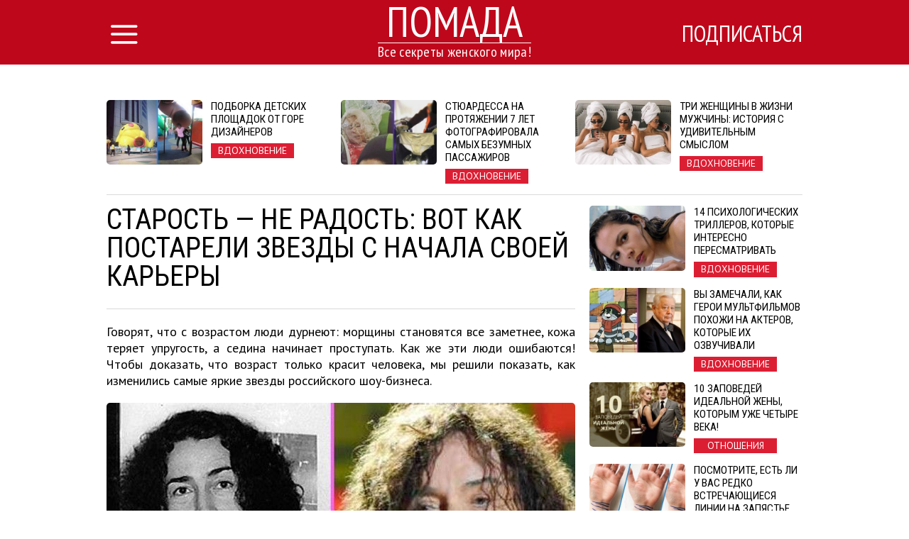

--- FILE ---
content_type: text/html; charset=UTF-8
request_url: http://pomada.cc/article/12400/starost--ne-radost-vot-kak-postareli-zvezdy-s-nachala-svoejj-karery
body_size: 8468
content:
<!DOCTYPE html>
<html lang="ru">
    <head>
        <title>Старость — не радость: Вот как постарели звезды с начала своей карьеры</title>
<meta charset="utf-8">
<meta http-equiv="x-ua-compatible" content="ie=edge">
<meta name="viewport" content="width=device-width, initial-scale=1.0, maximum-scale=1.0, minimum-scale=1.0, user-scalable=0" />
<meta name="description" content="Говорят, что с возрастом люди дурнеют: морщины становятся все заметнее, кожа теряет упругость, а седина начинает проступать. Как же эти люди ошибаются! Чтобы доказать, что возраст только красит человека, мы решили показать, как изменились самые яркие звезды российского шоу-бизнеса. ">
<meta name="robots" content="index,follow" />
<!--FB Setup-->
<meta name="vk:app_id" content="" />
<meta property="fb:admins" content="100001547380467" />  
<meta property="fb:app_id" content="1652371935071778" />     
<meta property="og:type" content="website">
<meta property="og:url" content="http://pomada.cc/article/12400/starost--ne-radost-vot-kak-postareli-zvezdy-s-nachala-svoejj-karery">
<meta property="og:title" content="Старость — не радость: Вот как постарели звезды с начала своей карьеры">
<meta property="og:image" content="http://pomada.cc/uploads/title/201809/8-site-22.jpg">
<meta property="og:description" content="Очень интересно!">
<meta property="og:site_name" content="pomada.cc">
<meta property="og:locale" content="ru_RU">
<!--<meta property="article:author" content="">-->
<!--Twiter Setup-->
<meta name="twitter:url" content="http://pomada.cc/article/12400/starost--ne-radost-vot-kak-postareli-zvezdy-s-nachala-svoejj-karery">
<meta name="twitter:title" content="Старость — не радость: Вот как постарели звезды с начала своей карьеры">
<meta name="twitter:description" content="Все секреты женского мира!">
<meta name="twitter:image" content="http://pomada.cc/uploads/title/201809/8-site-22.jpg">
<meta name="twitter:creator" content="4226971725" />
<link href="https://fonts.googleapis.com/css?family=PT+Sans:400,700,400italic,700italic|PT+Sans+Narrow:400,700|Roboto+Condensed&subset=latin,cyrillic" rel="stylesheet">
<link rel="apple-touch-icon" sizes="57x57" href="/favicon/apple-icon-57x57.png">
<link rel="apple-touch-icon" sizes="60x60" href="/favicon/apple-icon-60x60.png">
<link rel="icon" type="image/png" sizes="192x192"  href="/favicon/android-icon-192x192.png">
<link rel="icon" type="image/png" sizes="32x32" href="/favicon/favicon-32x32.png">
<link rel="icon" type="image/png" sizes="96x96" href="/favicon/favicon-96x96.png">
<link rel="icon" type="image/png" sizes="16x16" href="/favicon/favicon-16x16.png">
<link rel="manifest" href="/favicon/manifest.json">
<meta name="msapplication-TileColor" content="#ffffff">
<meta name="msapplication-TileImage" content="/favicon/ms-icon-144x144.png">
<meta name="theme-color" content="#ffffff">

<!--<link rel="alternate" href="https://feeds.feedburner.com/example" type="application/rss+xml" title="RSS">-->
<link href="/build/css/yeildbird/article-538aee1bae.css" rel="stylesheet"><script src="https://ajax.googleapis.com/ajax/libs/jquery/2.2.4/jquery.min.js"></script>
<script>
    (window.jQuery || document.write('<script src="http://ajax.aspnetcdn.com/ajax/jQuery/jquery-2.2.4.min.js"><\/script>'));
    var global_config = {};
    global_config.website_min =  '/uploads/tumb/main/pomada_tumb_340.jpg'
</script>
<!--Google Analytic Code -->                          
<script>(function(i,s,o,g,r,a,m){i['GoogleAnalyticsObject']=r;i[r]=i[r]||function(){(i[r].q=i[r].q||[]).push(arguments)},i[r].l=1*new Date();a=s.createElement(o),m=s.getElementsByTagName(o)[0];a.async=1;a.src=g;m.parentNode.insertBefore(a,m)})(window,document,'script','https://www.google-analytics.com/analytics.js','ga');ga('create','UA-91925242-1','auto');ga('send','pageview');</script><!--CDN Prefetching-->
<meta name="p:domain_verify" content="50da0587c56a6572e63f4b8cf8b24e10"/>
<!-- //Connect Container: Pomada.cc --> <script src="//get.s-onetag.com/0c5a125f-c64f-4140-ad20-dea9c65188a0/tag.min.js" async defer></script>         
    </head>
    <body>
        <script>
    window.fbAsyncInit = function() {
        FB.init({
            appId      : '1652371935071778',
            xfbml      : true,
            status     : true,
            cookie     : true,
            version    : 'v2.10'
        }); 
        fbApiInit = true; //init flag                        
    };   
    function fbEnsureInit(callback) {
        if(!window.fbApiInit) {
            setTimeout(function() {fbEnsureInit(callback);}, 250);
        } else {
            if(callback) {
                callback();
            }
        }
    } 
    (function (d, s, id) {
        var js, fjs = d.getElementsByTagName(s)[0];
        if (d.getElementById(id)) {
            return;
        }
        js = d.createElement(s);
        js.id = id;
        js.src = "//connect.facebook.net/en_US/sdk.js";
        fjs.parentNode.insertBefore(js, fjs);
        }(document, 'script', 'facebook-jssdk'));
</script>  
                <header class="header">
            <header class="header">
    <div class="container"><a href="/" class="logo">
        <h2>Помада</h2>
        <h3>Все секреты женского мира!</h3></a></div>
    <div class="menu">
        <input id="nav_checkbox" type="checkbox">
        <div class="container -nav-btn">
            <label for="nav_checkbox" class="nav_label"><i class="icon-menu"></i></label>
            <div class="nav_category"></div>
            <a href="/subscribe" target="_blank" class="btn-subscribe-nav">Подписаться</a>
        </div>
        <nav class="nav">
            <div class="container -nav">
                <!--form-->
                <form action="/search" class="nav_form" method="get">
                    <input type="text" name="phrase" required placeholder="Поиск по названию статьи" class="nav_form_input">
                    <button title="Поиск" class="nav_form_btn" type="submit"><i class="icon-search"></i></button>
                </form>
                <ul class="nav_list">
                    <li class="nav_item"><a href="/category/Krasota i zdorovae" class="nav_link" title="Красота и здоровье">Красота и здоровье</a></li><li class="nav_item"><a href="/category/Vkusnye recepty" class="nav_link" title="Вкусные рецепты">Вкусные рецепты</a></li><li class="nav_item"><a href="/category/Otnoshenija" class="nav_link" title="Отношения">Отношения</a></li><li class="nav_item"><a href="/category/Domashnie khitrosti" class="nav_link" title="Домашние хитрости">Домашние хитрости</a></li><li class="nav_item"><a href="/category/Vdokhnovenie" class="nav_link" title="Вдохновение">Вдохновение</a></li>                </ul>
                <div id="banner_"></div>
            </div>
        </nav>
    </div>
</header>        </header>    
                <script>
    var article_id = '12400';
</script>
<main class="container -footer-offset">
    <div class="intro">
        <div class="intro_wrap">
        </div>
    </div>
    <div class="main">
        <!--left col-->
        <div class="main_left-col">
            <!--article-->
            <article class="article" itemscope itemtype="http://schema.org/Article">
                <h1 class="article_title" itemprop="headline">Старость — не радость: Вот как постарели звезды с начала своей карьеры</h1>
                <div class="article_date">
                    <!--<time itemprop="dateCreated" class="article_date--inline">17/09/2018</time>-->
                                </div>
                <meta itemprop="dateModified" content="2018-09-17T19:00:02+03:00">
                <meta itemprop="datePublished" content="2018-09-17T19:00:02+03:00">
                <div class="adslot_article--up">
                    <div><!-- /52555387/pomada.cc_300х250_2 --><script async='async' src='https://www.googletagservices.com/tag/js/gpt.js'></script><script>var googletag = googletag || {};googletag.cmd = googletag.cmd || [];</script><script>googletag.cmd.push(function() {var _YB=_YB||{ab:function(){return (_YB.dool?'b':'a'+Math.floor(Math.random()*10));},dc:function(){return (_YB.dool?'d':'c'+Math.floor(Math.random()*20));},mx:function(){return (!_YB.dool?'x':'m'+Math.floor(Math.random()*180));},tt:function(){return ('tt'+Math.floor(Math.random()*10));},dool:Math.random()>=0.1}; var _yt=new Date(),yb_th=_yt.getUTCHours()-8,yb_tm=_yt.getUTCMinutes(),yb_wd=_yt.getUTCDay();if(yb_th<0){yb_th=24+yb_th;yb_wd-=1;};if(yb_wd<0){yb_wd=7+yb_wd};  googletag.defineSlot('/52555387/pomada.cc_300х250_2', [[300, 250]], 'div-gpt-ad-pomada.cc_300х250_2').setTargeting('yb_ab', _YB.ab()).setTargeting('yb_dc', _YB.dc()).setTargeting('yb_mx', _YB.mx()).setTargeting('yb_tt', _YB.tt()).setTargeting('yb_ff', ''+Math.round(Math.random())).setTargeting('yb_th', yb_th.toString()).setTargeting('yb_tm', yb_tm.toString()).setTargeting('yb_wd', yb_wd.toString()).addService(googletag.pubads());googletag.pubads().collapseEmptyDivs();googletag.enableServices();});</script><div id='div-gpt-ad-pomada.cc_300х250_2'><script>googletag.cmd.push(function() { googletag.display('div-gpt-ad-pomada.cc_300х250_2'); });</script></div>
</div>
                </div>
                <p class="article_text" itemprop="description">Говорят, что с возрастом люди дурнеют: морщины становятся все заметнее, кожа теряет упругость, а седина начинает проступать. Как же эти люди ошибаются! Чтобы доказать, что возраст только красит человека, мы решили показать, как изменились самые яркие звезды российского шоу-бизнеса. </p>
                <div class="clear"></div>
                <div itemprop="image" itemscope itemtype="https://schema.org/ImageObject">
                    <picture><source srcset="/uploads/tumb/title/201809/8-site-22_tumb_340.jpg" media="(max-width: 340px)" /><source srcset="/uploads/tumb/title/201809/8-site-22_tumb_480.jpg" media="(max-width: 480px)" /><source srcset="/uploads/tumb/title/201809/8-site-22_tumb_660.jpg" media="(max-width: 660px)" />
            <img src="/uploads/tumb/title/201809/8-site-22_tumb_660.jpg" itemprop="contentUrl" class="article_img" alt="Смотрите сами!" />
            </picture>                    <meta itemprop="width" content="660">
                    <meta itemprop="height" content="446">
                </div>                    <section class="subscribtion_up">
                        <div class="social-likes" data-counters="no" data-zeroes="no"><div class="social-padding facebook" title="social.title.facebook">Facebook</div><div class="social-padding twitter" title="social.title.twitter">Twitter</div><div class="social-padding vkontakte" title="social.title.vk">Вконтакте</div><div class="social-padding odnoklassniki" title="social.title.odnoklassniki">Однокласники</div></div>                </section>                                     
                <div id="articleText" class="article_text" itemprop="articleBody">
                    <p>   Мы решили показать, как они выглядели в начале своей карьеры и   как выглядят сегодня. Хотя некоторым, конечно, стоило бы   задуматься о молодильных яблоках&hellip; </p> <h3>   Лариса Долина </h3> <div class="postimagecontainer">   <picture><source srcset="/uploads/tumb/img/201809/1-74_tumb_340.jpg" media="(max-width: 340px)" /><source srcset="/uploads/tumb/img/201809/1-74_tumb_480.jpg" media="(max-width: 480px)" /><source srcset="/uploads/tumb/img/201809/1-74_tumb_660.jpg" media="(max-width: 660px)" />             <img src="/uploads/tumb/img/201809/1-74_tumb_660.jpg" alt="Старость не радость Вот как постарели звезды с начала своей карьеры" />             </picture> </div> <div class="postimagecontainer">   <picture><source srcset="/uploads/tumb/img/201809/2-71_tumb_340.jpg" media="(max-width: 340px)" /><source srcset="/uploads/tumb/img/201809/2-71_tumb_480.jpg" media="(max-width: 480px)" /><source srcset="/uploads/tumb/img/201809/2-71_tumb_660.jpg" media="(max-width: 660px)" />             <img src="/uploads/tumb/img/201809/2-71_tumb_660.jpg" alt="Старость не радость Вот как постарели звезды с начала своей карьеры" />             </picture> </div> <h3>   София Ротару </h3> <div class="postimagecontainer">   <picture><source srcset="/uploads/tumb/img/201809/3-66_tumb_340.jpg" media="(max-width: 340px)" /><source srcset="/uploads/tumb/img/201809/3-66_tumb_480.jpg" media="(max-width: 480px)" /><source srcset="/uploads/tumb/img/201809/3-66_tumb_660.jpg" media="(max-width: 660px)" />             <img src="/uploads/tumb/img/201809/3-66_tumb_660.jpg" alt="Старость не радость Вот как постарели звезды с начала своей карьеры" />             </picture> </div> <h3>   Валерий Леонтьев </h3> <div class="postimagecontainer">   <picture><source srcset="/uploads/tumb/img/201809/4-61_tumb_340.jpg" media="(max-width: 340px)" /><source srcset="/uploads/tumb/img/201809/4-61_tumb_480.jpg" media="(max-width: 480px)" /><source srcset="/uploads/tumb/img/201809/4-61_tumb_660.jpg" media="(max-width: 660px)" />             <img src="/uploads/tumb/img/201809/4-61_tumb_660.jpg" alt="Старость не радость Вот как постарели звезды с начала своей карьеры" />             </picture> </div> <h3>   Николай Басков </h3> <div class="postimagecontainer">   <picture><source srcset="/uploads/tumb/img/201809/5-60_tumb_340.jpg" media="(max-width: 340px)" /><source srcset="/uploads/tumb/img/201809/5-60_tumb_480.jpg" media="(max-width: 480px)" /><source srcset="/uploads/tumb/img/201809/5-60_tumb_660.jpg" media="(max-width: 660px)" />             <img src="/uploads/tumb/img/201809/5-60_tumb_660.jpg" alt="Старость не радость Вот как постарели звезды с начала своей карьеры" />             </picture> </div> <h3>   Иосиф Пригожин </h3> <div class="postimagecontainer">   <picture><source srcset="/uploads/tumb/img/201809/6-50_tumb_340.jpg" media="(max-width: 340px)" /><source srcset="/uploads/tumb/img/201809/6-50_tumb_480.jpg" media="(max-width: 480px)" /><source srcset="/uploads/tumb/img/201809/6-50_tumb_660.jpg" media="(max-width: 660px)" />             <img src="/uploads/tumb/img/201809/6-50_tumb_660.jpg" alt="Старость не радость Вот как постарели звезды с начала своей карьеры" /><div class="adslot_wrapper--middle"><div class="adslot_title">Реклама</div>
        <div class="adslot_article--middle"><center><!-- /52555387/pomada.cc_300х250_1 --><script async='async' src='https://www.googletagservices.com/tag/js/gpt.js'></script><script>var googletag = googletag || {};googletag.cmd = googletag.cmd || [];</script><script>googletag.cmd.push(function() {var _YB=_YB||{ab:function(){return (_YB.dool?'b':'a'+Math.floor(Math.random()*10));},dc:function(){return (_YB.dool?'d':'c'+Math.floor(Math.random()*20));},mx:function(){return (!_YB.dool?'x':'m'+Math.floor(Math.random()*180));},tt:function(){return ('tt'+Math.floor(Math.random()*10));},dool:Math.random()>=0.1}; var _yt=new Date(),yb_th=_yt.getUTCHours()-8,yb_tm=_yt.getUTCMinutes(),yb_wd=_yt.getUTCDay();if(yb_th<0){yb_th=24+yb_th;yb_wd-=1;};if(yb_wd<0){yb_wd=7+yb_wd};  googletag.defineSlot('/52555387/pomada.cc_300х250_1', [[300, 250]], 'div-gpt-ad-pomada.cc_300х250_1').setTargeting('yb_ab', _YB.ab()).setTargeting('yb_dc', _YB.dc()).setTargeting('yb_mx', _YB.mx()).setTargeting('yb_tt', _YB.tt()).setTargeting('yb_ff', ''+Math.round(Math.random())).setTargeting('yb_th', yb_th.toString()).setTargeting('yb_tm', yb_tm.toString()).setTargeting('yb_wd', yb_wd.toString()).addService(googletag.pubads());googletag.pubads().collapseEmptyDivs();googletag.enableServices();});</script><div id='div-gpt-ad-pomada.cc_300х250_1'><script>googletag.cmd.push(function() { googletag.display('div-gpt-ad-pomada.cc_300х250_1'); });</script></div><!-- /52555387/pomada.cc_300х250_4 --><script async='async' src='https://www.googletagservices.com/tag/js/gpt.js'></script><script>var googletag = googletag || {};googletag.cmd = googletag.cmd || [];</script><script>googletag.cmd.push(function() {var _YB=_YB||{ab:function(){return (_YB.dool?'b':'a'+Math.floor(Math.random()*10));},dc:function(){return (_YB.dool?'d':'c'+Math.floor(Math.random()*20));},mx:function(){return (!_YB.dool?'x':'m'+Math.floor(Math.random()*180));},tt:function(){return ('tt'+Math.floor(Math.random()*10));},dool:Math.random()>=0.1}; var _yt=new Date(),yb_th=_yt.getUTCHours()-8,yb_tm=_yt.getUTCMinutes(),yb_wd=_yt.getUTCDay();if(yb_th<0){yb_th=24+yb_th;yb_wd-=1;};if(yb_wd<0){yb_wd=7+yb_wd};  googletag.defineSlot('/52555387/pomada.cc_300х250_4', [[300, 250]], 'div-gpt-ad-pomada.cc_300х250_4').setTargeting('yb_ab', _YB.ab()).setTargeting('yb_dc', _YB.dc()).setTargeting('yb_mx', _YB.mx()).setTargeting('yb_tt', _YB.tt()).setTargeting('yb_ff', ''+Math.round(Math.random())).setTargeting('yb_th', yb_th.toString()).setTargeting('yb_tm', yb_tm.toString()).setTargeting('yb_wd', yb_wd.toString()).addService(googletag.pubads());googletag.pubads().collapseEmptyDivs();googletag.enableServices();});</script><div class="ads_hidden" id='div-gpt-ad-pomada.cc_300х250_4'><script>googletag.cmd.push(function() { googletag.display('div-gpt-ad-pomada.cc_300х250_4'); });</script></div>
</center>
</div></div>
                     </picture> </div> <h3>   Анастасия Волочкова </h3> <div class="postimagecontainer">   <picture><source srcset="/uploads/tumb/img/201809/7-48_tumb_340.jpg" media="(max-width: 340px)" /><source srcset="/uploads/tumb/img/201809/7-48_tumb_480.jpg" media="(max-width: 480px)" /><source srcset="/uploads/tumb/img/201809/7-48_tumb_660.jpg" media="(max-width: 660px)" />             <img src="/uploads/tumb/img/201809/7-48_tumb_660.jpg" alt="Старость не радость Вот как постарели звезды с начала своей карьеры" />             </picture> </div> <h3>   Валерий Меладзе </h3> <div class="postimagecontainer">   <picture><source srcset="/uploads/tumb/img/201809/8-41_tumb_340.jpg" media="(max-width: 340px)" /><source srcset="/uploads/tumb/img/201809/8-41_tumb_480.jpg" media="(max-width: 480px)" /><source srcset="/uploads/tumb/img/201809/8-41_tumb_660.jpg" media="(max-width: 660px)" />             <img src="/uploads/tumb/img/201809/8-41_tumb_660.jpg" alt="Старость не радость Вот как постарели звезды с начала своей карьеры" />             </picture> </div> <h3>   Сергей Шнуров </h3> <div class="postimagecontainer">   <picture><source srcset="/uploads/tumb/img/201809/9-37_tumb_340.jpg" media="(max-width: 340px)" /><source srcset="/uploads/tumb/img/201809/9-37_tumb_480.jpg" media="(max-width: 480px)" /><source srcset="/uploads/tumb/img/201809/9-37_tumb_660.jpg" media="(max-width: 660px)" />             <img src="/uploads/tumb/img/201809/9-37_tumb_660.jpg" alt="Старость не радость Вот как постарели звезды с начала своей карьеры" />             </picture> </div> <h3>   Леонид Якубович </h3> <div class="postimagecontainer">   <picture><source srcset="/uploads/tumb/img/201809/10-33_tumb_340.jpg" media="(max-width: 340px)" /><source srcset="/uploads/tumb/img/201809/10-33_tumb_480.jpg" media="(max-width: 480px)" /><source srcset="/uploads/tumb/img/201809/10-33_tumb_660.jpg" media="(max-width: 660px)" />             <img src="/uploads/tumb/img/201809/10-33_tumb_660.jpg" alt="Старость не радость Вот как постарели звезды с начала своей карьеры" />             </picture> </div> <h3>   Эвелина Бледанс </h3> <div class="postimagecontainer">   <picture><source srcset="/uploads/tumb/img/201809/11-15_tumb_340.jpg" media="(max-width: 340px)" /><source srcset="/uploads/tumb/img/201809/11-15_tumb_480.jpg" media="(max-width: 480px)" /><source srcset="/uploads/tumb/img/201809/11-15_tumb_660.jpg" media="(max-width: 660px)" />             <img src="/uploads/tumb/img/201809/11-15_tumb_660.jpg" alt="Старость не радость Вот как постарели звезды с начала своей карьеры" />             </picture> </div> <h3>   Елена Малышева </h3> <div class="postimagecontainer">   <picture><source srcset="/uploads/tumb/img/201809/12-15_tumb_340.jpg" media="(max-width: 340px)" /><source srcset="/uploads/tumb/img/201809/12-15_tumb_480.jpg" media="(max-width: 480px)" /><source srcset="/uploads/tumb/img/201809/12-15_tumb_660.jpg" media="(max-width: 660px)" />             <img src="/uploads/tumb/img/201809/12-15_tumb_660.jpg" alt="Старость не радость Вот как постарели звезды с начала своей карьеры" />             </picture> </div>                </div>
                <div class="adslot_article--down">
                    <div><!-- /52555387/pomada.cc_300х250_3 --><script async='async' src='https://www.googletagservices.com/tag/js/gpt.js'></script><script>var googletag = googletag || {};googletag.cmd = googletag.cmd || [];</script><script>googletag.cmd.push(function() {var _YB=_YB||{ab:function(){return (_YB.dool?'b':'a'+Math.floor(Math.random()*10));},dc:function(){return (_YB.dool?'d':'c'+Math.floor(Math.random()*20));},mx:function(){return (!_YB.dool?'x':'m'+Math.floor(Math.random()*180));},tt:function(){return ('tt'+Math.floor(Math.random()*10));},dool:Math.random()>=0.1}; var _yt=new Date(),yb_th=_yt.getUTCHours()-8,yb_tm=_yt.getUTCMinutes(),yb_wd=_yt.getUTCDay();if(yb_th<0){yb_th=24+yb_th;yb_wd-=1;};if(yb_wd<0){yb_wd=7+yb_wd};  googletag.defineSlot('/52555387/pomada.cc_300х250_3', [[300, 250]], 'div-gpt-ad-pomada.cc_300х250_3').setTargeting('yb_ab', _YB.ab()).setTargeting('yb_dc', _YB.dc()).setTargeting('yb_mx', _YB.mx()).setTargeting('yb_tt', _YB.tt()).setTargeting('yb_ff', ''+Math.round(Math.random())).setTargeting('yb_th', yb_th.toString()).setTargeting('yb_tm', yb_tm.toString()).setTargeting('yb_wd', yb_wd.toString()).addService(googletag.pubads());googletag.pubads().collapseEmptyDivs();googletag.enableServices();});</script><div id='div-gpt-ad-pomada.cc_300х250_3'><script>googletag.cmd.push(function() { googletag.display('div-gpt-ad-pomada.cc_300х250_3'); });</script></div>
</div>
                </div>  
                <p class="article_text"><strong><span class="share_title">Поделитесь этим постом с друзьями</span></strong></p>
                <!--share-->
                <section class="subscribtion">
                    <div class="social-likes" data-counters="no" data-zeroes="no"><div class="social-padding facebook" title="social.title.facebook">Facebook</div><div class="social-padding twitter" title="social.title.twitter">Twitter</div><div class="social-padding vkontakte" title="social.title.vk">Вконтакте</div><div class="social-padding odnoklassniki" title="social.title.odnoklassniki">Однокласники</div></div>                </section>
                <p class="source"><a rel="nofollow" target="_blank" href="https://just-interes.ru/interesting/%D1%81%D1%82%D0%B0%D1%80%D0%BE%D1%81%D1%82%D1%8C-%D0%BD%D0%B5-%D1%80%D0%B0%D0%B4%D0%BE%D1%81%D1%82%D1%8C-%D0%B2%D0%BE%D1%82-%D0%BA%D0%B0%D0%BA-%D0%BF%D0%BE%D1%81%D1%82%D0%B0%D1%80%D0%B5%D0%BB%D0%B8/">Источник</a></p>
                <div class="user hidden">
                    <div class="user-img"><picture><source srcset="/uploads/tumb/avatar/user_tumb_25.png" media="(max-width: 460px)" /><source srcset="/uploads/tumb/avatar/user_tumb_46.png" media="(max-width: 768px)" />
            <img src="/uploads/avatar/user.png" class="img-circle" alt="avatar" />
            </picture> </div>
                    <div class="user-text">
                        <span itemprop="author">Марина </span>
                    </div>
                </div>
            </article>
                            <div class="fb-comments" data-href="http://pomada.cc/article/12400/starost--ne-radost-vot-kak-postareli-zvezdy-s-nachala-svoejj-karery" data-numposts="5"></div>
                        <!--sibling-->
            <section class="sibling">
                <h3 class="sibling_title">Читайте Также</h3>
                <div class="recomended"></div>
            </section>
        </div>
        <!--right col-->
        <aside class="main_right-col">
            <!--<h3 class="sibling_title">Последние</h3>-->
            <div class="last_insert"></div>
            <div id="sticky">
                <div class="adslot_side"><!-- /52555387/pomada.cc_300х600_sticky --><script async='async' src='https://www.googletagservices.com/tag/js/gpt.js'></script><script>var googletag = googletag || {};googletag.cmd = googletag.cmd || [];</script><script>googletag.cmd.push(function() {var _YB=_YB||{ab:function(){return (_YB.dool?'b':'a'+Math.floor(Math.random()*10));},dc:function(){return (_YB.dool?'d':'c'+Math.floor(Math.random()*20));},mx:function(){return (!_YB.dool?'x':'m'+Math.floor(Math.random()*180));},tt:function(){return ('tt'+Math.floor(Math.random()*10));},dool:Math.random()>=0.1}; var _yt=new Date(),yb_th=_yt.getUTCHours()-8,yb_tm=_yt.getUTCMinutes(),yb_wd=_yt.getUTCDay();if(yb_th<0){yb_th=24+yb_th;yb_wd-=1;};if(yb_wd<0){yb_wd=7+yb_wd};  googletag.defineSlot('/52555387/pomada.cc_300х600_sticky', [[300, 600]], 'div-gpt-ad-pomada.cc_300х600_sticky').setTargeting('yb_ab', _YB.ab()).setTargeting('yb_dc', _YB.dc()).setTargeting('yb_mx', _YB.mx()).setTargeting('yb_tt', _YB.tt()).setTargeting('yb_ff', ''+Math.round(Math.random())).setTargeting('yb_th', yb_th.toString()).setTargeting('yb_tm', yb_tm.toString()).setTargeting('yb_wd', yb_wd.toString()).addService(googletag.pubads());googletag.pubads().collapseEmptyDivs();googletag.enableServices();});</script><div id='div-gpt-ad-pomada.cc_300х600_sticky'><script>googletag.cmd.push(function() { googletag.display('div-gpt-ad-pomada.cc_300х600_sticky'); });</script></div>
</div>
            </div>
        </aside>
    </div>
    <section class="more">
        <div class="adslot_bottom">
            <div><!-- /52555387/pomada.cc_970х250_adaptive --><script async='async' src='https://www.googletagservices.com/tag/js/gpt.js'></script><script>var googletag = googletag || {};googletag.cmd = googletag.cmd || [];</script><script>googletag.cmd.push(function() {var _YB=_YB||{ab:function(){return (_YB.dool?'b':'a'+Math.floor(Math.random()*10));},dc:function(){return (_YB.dool?'d':'c'+Math.floor(Math.random()*20));},mx:function(){return (!_YB.dool?'x':'m'+Math.floor(Math.random()*180));},tt:function(){return ('tt'+Math.floor(Math.random()*10));},dool:Math.random()>=0.1}; var _yt=new Date(),yb_th=_yt.getUTCHours()-8,yb_tm=_yt.getUTCMinutes(),yb_wd=_yt.getUTCDay();if(yb_th<0){yb_th=24+yb_th;yb_wd-=1;};if(yb_wd<0){yb_wd=7+yb_wd}; var YBmapping = googletag.sizeMapping().addSize([0,0],[[300,250]]).addSize([768,0],[[600,250]]).addSize([1024,0],[[970,250]]).build(); googletag.defineSlot('/52555387/pomada.cc_970х250_adaptive', [[970, 250], [600, 250], [300, 250]], 'div-gpt-ad-pomada.cc_970х250_adaptive').defineSizeMapping(YBmapping).setTargeting('yb_ab', _YB.ab()).setTargeting('yb_dc', _YB.dc()).setTargeting('yb_mx', _YB.mx()).setTargeting('yb_tt', _YB.tt()).setTargeting('yb_ff', ''+Math.round(Math.random())).setTargeting('yb_th', yb_th.toString()).setTargeting('yb_tm', yb_tm.toString()).setTargeting('yb_wd', yb_wd.toString()).addService(googletag.pubads());googletag.pubads().collapseEmptyDivs();googletag.enableServices();});</script><div id='div-gpt-ad-pomada.cc_970х250_adaptive'><script>googletag.cmd.push(function() { googletag.display('div-gpt-ad-pomada.cc_970х250_adaptive'); });</script></div>
</div>
        </div>
        <h3 class="more_title">ещё больше интересных новостей:</h3>
        <div class="more_wrap">


        </div>
        <div class="clearfix"></div>
    </section>
</main>
<div id="chm"></div>
<!-- Go to www.addthis.com/dashboard to customize your tools -->
        <footer class="footer">
            <div class="container -footer">
    <!--col-->
    <div class="footer_col-1">
        <a href="/" class="logo">
            <h2 class="footer_col-1_t1">Помада</h2>
            <h3 class="footer_col-1_t2">Все секреты женского мира!</h3>
        </a>
        <p class="footer_col-1_t3">© Copyright 2015 - 2026.<br> Все права защищены <br> <a href="mailto:pomada.cc@gmail.com">pomada.cc@gmail.com</a></p>
    </div>
    <!--col-->
    <div class="footer_col-2">
        <h3 class="footer_col-2_t1">О нас</h3>
        <p class="footer_col-2_t2">Секреты женственности, шедевры кулинарии, тайны обольщения, воспитание деток и все-все, что нас наполняет и делает нас еще прекрасней собрано на этом сайте</p>
        <p><a class="nav_item nav_link -footer" href="/privacy-policy">Политика конфиденциальности</a> </p>
    </div>
    <!--col-->
    <div class="footer_col-3">
        <div class="footer_nav">
            <ul class="nav_list">
                <li class="nav_item"><a href="/category/Krasota i zdorovae" class="nav_link" title="Красота и здоровье">Красота и здоровье</a></li><li class="nav_item"><a href="/category/Vkusnye recepty" class="nav_link" title="Вкусные рецепты">Вкусные рецепты</a></li><li class="nav_item"><a href="/category/Otnoshenija" class="nav_link" title="Отношения">Отношения</a></li><li class="nav_item"><a href="/category/Domashnie khitrosti" class="nav_link" title="Домашние хитрости">Домашние хитрости</a></li><li class="nav_item"><a href="/category/Vdokhnovenie" class="nav_link" title="Вдохновение">Вдохновение</a></li>            </ul>
        </div>
    </div>
</div>
        </footer>
        <meta name="csrf-token" content="UT53zE2T8qsOc1PUMj8pP9uvlVvhNbkcEFpqyoG4">
<script>
    var popup = {
        statein    : 3,
        cj         : 0
    }
</script>
    <script>
    var testingSrc = '/assets/test/test.png';
    var popup = {
        statein    : parseInt('1'),
        cj         : parseInt('1'),
        url        : JSON.parse('[]'),
        wait       : parseInt('0'),
        between    : parseInt('1'),
        max        : parseInt('0'),
        time       : parseInt('2000'),
        expire     : 24/parseInt('24'), 
        priority   : {},
        def        : 'facebook_',
        modalclass : 'close-modal2',
        place_type : parseInt('1'),
        type       : parseInt('1'),
    }
    // Checking for popup type
    if(popup.type == 2){
        if($.isEmptyObject(popup.url)){
            popup.statein = 0;    
        }    
    }
    // Priority Check, if URL is up, then its max priority
    for( var type_in in popup.url ) {
        if(type_in){
            popup.priority[type_in+'_'] = '';
        }    
    }                     
    //Adding all another priority
    var priority = JSON.parse('{}');
    for(var type in priority){
        if(!popup.priority.hasOwnProperty( type )){
            popup.priority[type] = '';
        }        
    }   
</script>
<script src="/build/js/popup-b148ad355d.js"></script>
<div class="modal modal-type__1" style="display: none;" ><div class="fb-group" data-href="https://www.facebook.com/groups/pomadacc/" data-width="280" data-show-social-context="true" data-show-metadata="false"></div>
<!--<div id="facebook__widget-in" data-status="0">        
    <div class="social__widget" >  
        <div class="popup__facebook-button">
<div class="fb-like" data-href="https://www.facebook.com/zhiznennieistorii" data-layout="button_count" data-action="like" data-size="large" data-show-faces="false" data-share="false"></div>
        </div>
    </div>
</div>-->
<div id="twitter__widget-in" data-status="0">  
    <div class="social__widget" >  
        <div class="popup__twitter-button">
            <a href="https://twitter.com/pomadacc" class="twitter-follow-button" data-show-count="false" data-size="large" data-dnt="true">Follow @pomadacc</a>
            <script>!function(d,s,id){var js,fjs=d.getElementsByTagName(s)[0],p=/^http:/.test(d.location)?'http':'https';if(!d.getElementById(id)){js=d.createElement(s);js.id=id;js.src=p+'://platform.twitter.com/widgets.js';fjs.parentNode.insertBefore(js,fjs);}}(document,'script','twitter-wjs');</script>
        </div>
    </div>
</div>
<div id="vk__widget-in" data-status="0">
    <div id="vk_groups"></div>
    <div class="fb-page" data-href="https://www.facebook.com/pomada.cc"
        data-small-header="false" data-adapt-container-width="true" data-width="268" data-hide-cover="false" data-show-facepile="false" data-show-posts="false">
        <div class="fb-xfbml-parse-ignore"><blockquote cite="https://www.facebook.com/pomada.cc?ref=bookmarks">
            <a href="https://www.facebook.com/pomada.cc?ref=bookmarks">Прикольно</a></blockquote></div>
    </div>
</div>    </div>    <script>
    (function($){
        $(window).load(function(){
            var img = '.postimagecontainer img'
            //the URL to be shared
            $PinItURL = $(location).attr('href');

            //for each img tag with 'pinit' class
            $(img).each(function(){

                //the media to be shared - full image url
                $media = $(this).prop('src');
                //the description of media - use the image title
                $description = $(this).attr("title");

                //place 'pin it' button after the image in the DOM
                $(this).after(getButtonHTML($media, $description));

                //define the hover target as the image
                $target = $(this);
                //define pinit as the button we just placed after the image
                $pinit = $(this).next(".pinit-wrapper");

                //calculate the left position for the pinit button
                $targetX = $(this).position().left + parseInt($target.css("padding-left")) + parseInt($target.css("margin-left"));
                //calculate the top position for the pinit button
                $targetY = $(this).position().top + parseInt($target.css("padding-top")) + parseInt($target.css("margin-top"));

                //place the pinit button as an overlay on top of image
                $pinit.css({"top":$targetY+20,"left":$targetX+20});

            });

            //loadin the pinterest js to render the actual button iframe
            $.ajax({    url: 'https://assets.pinterest.com/js/pinit.js', dataType: 'script', cache:true}).done(function(){

                //load complete... bind the handlers...

                //on image mouseenter, show the pinit button
                $(img).bind('mouseenter', function(){
                    $(this).next('.pinit-wrapper').stop().fadeTo(200, 1.0, function(){ $(this).show(); });
                });
                //on image mouseleave, hide the pinit button
                $(img).bind('mouseleave', function(){
                    $(this).next('.pinit-wrapper').stop().fadeTo(200, 0.0, function(){ $(this).hide(); });
                });

                //on pinit button mouseenter, do not fade out
                $('.pinit-wrapper').bind('mouseenter', function(){
                    $(this).stop().stop().fadeTo(200, 1.0, function(){ $(this).show(); });
                });

            });

        });
    })(jQuery);
    //returns pinit link wrapped in a hidden div
    function getButtonHTML($media, $description){
        $HTML = '<div class="pinit-wrapper" style="position:absolute;display:none;z-index:9999;cursor:pointer;"><a href="https://pinterest.com/pin/create/button/?url='+$PinItURL+'&media='+$media+'&description='+$description+'" class="pin-it-button" count-layout="none">Pin It</a></div>';
        return $HTML;
    }
</script><!-- JavaScripts -->
<script src="/build/js/article-226b4767f9.js"></script>
<script src="/build/js/base-modal-795509cfb2.js"></script>
<div>
<script async='async' src='https://www.googletagservices.com/tag/js/gpt.js'></script>
<script>
  var googletag = googletag || {};
  googletag.cmd = googletag.cmd || [];
</script>
<script>
 var gptAdSlots = [];
        googletag.cmd.push(function () {
            var _YB = _YB || {
                ab: function () {
                    return(_YB.dool ? 'b' : 'a' + Math.floor(Math.random() * 10));
                },
                dc: function () {
                    return(_YB.dool ? 'd' : 'c' + Math.floor(Math.random() * 20));
                },
                mx: function () {
                    return(!_YB.dool ? 'x' : 'm' + Math.floor(Math.random() * 180));
                },
                tt: function () {
                    return('tt' + Math.floor(Math.random() * 10));
                },
                dool: Math.random() >= 0.1
            };
            var _yt = new Date(),
                yb_th = _yt.getUTCHours() - 8,
                yb_tm = _yt.getUTCMinutes(),
                yb_wd = _yt.getUTCDay();
            if(yb_th < 0) {
                yb_th = 24 + yb_th;
                yb_wd -= 1;
            };
            if(yb_wd < 0) {
                yb_wd = 7 + yb_wd
            };
var mapping_anchor = googletag.sizeMapping().
  addSize([730, 0], []).
  addSize([0, 0], [[320, 100], [320, 50]]).
  build();

    gptAdSlots[0] = googletag.defineSlot('/52555387/pomada.cc_anchor_ad', [[320,100], [320, 50]], 'yb_anchor')
.defineSizeMapping(mapping_anchor)
.setCollapseEmptyDiv(true,true)
.setTargeting('pos', ['anchor'])
.setTargeting('yb_ab', _YB.ab())
.setTargeting('yb_dc', _YB.dc())
.setTargeting('yb_mx', _YB.mx())
.setTargeting('yb_tt', _YB.tt())
.setTargeting('yb_ff', '' + Math.round(Math.random()))
.setTargeting('yb_th', yb_th.toString())
.setTargeting('yb_tm', yb_tm.toString())
.setTargeting('yb_wd', yb_wd.toString())
.addService(googletag.pubads());
    googletag.enableServices();
  });
</script>
</div>
<!-- /52555387/pomada.cc_anchor_ad -->
<div style="position: fixed; bottom: 0px; z-index: 9999999; left: 50%; transform: translate(-50%, 0);">
<div id='yb_anchor' style=" background-color: #FFF; color: #FFF;">
<script>
googletag.cmd.push(function() { googletag.display('yb_anchor'); });
</script>
</div>
</div>    </body>
</html>

--- FILE ---
content_type: text/html; charset=utf-8
request_url: https://www.google.com/recaptcha/api2/aframe
body_size: 266
content:
<!DOCTYPE HTML><html><head><meta http-equiv="content-type" content="text/html; charset=UTF-8"></head><body><script nonce="jNsUJJ_y2l-Q8FYc_oqxwg">/** Anti-fraud and anti-abuse applications only. See google.com/recaptcha */ try{var clients={'sodar':'https://pagead2.googlesyndication.com/pagead/sodar?'};window.addEventListener("message",function(a){try{if(a.source===window.parent){var b=JSON.parse(a.data);var c=clients[b['id']];if(c){var d=document.createElement('img');d.src=c+b['params']+'&rc='+(localStorage.getItem("rc::a")?sessionStorage.getItem("rc::b"):"");window.document.body.appendChild(d);sessionStorage.setItem("rc::e",parseInt(sessionStorage.getItem("rc::e")||0)+1);localStorage.setItem("rc::h",'1768680987091');}}}catch(b){}});window.parent.postMessage("_grecaptcha_ready", "*");}catch(b){}</script></body></html>

--- FILE ---
content_type: application/javascript; charset=utf-8
request_url: http://pomada.cc/build/js/article-226b4767f9.js
body_size: 4838
content:
!function(t){"function"==typeof define&&define.amd?define(["jquery"],t):t(jQuery)}(function(t,e){"use strict";function i(t,e){this.container=t,this.options=e,this.init()}function n(e,i){this.widget=e,this.options=t.extend({},i),this.detectService(),this.service&&this.init()}function o(t){function e(t,e){return e.toUpper()}var i={},n=t.data();for(var o in n){var s=n[o];"yes"===s?s=!0:"no"===s&&(s=!1),i[o.replace(/-(\w)/g,e)]=s}return i}function s(t,e){return r(t,e,encodeURIComponent)}function r(t,e,i){return t.replace(/\{([^\}]+)\}/g,function(t,n){return n in e?i?i(e[n]):e[n]:t})}function a(t,e){var i=p+t;return i+" "+i+"_"+e}function c(e,i){function n(r){"keydown"===r.type&&27!==r.which||t(r.target).closest(e).length||(e.removeClass(h),o.off(s,n),t.isFunction(i)&&i())}var o=t(document),s="click touchstart keydown";o.on(s,n)}function l(t){var e=10;if(document.documentElement.getBoundingClientRect){var i=parseInt(t.css("left"),10),n=parseInt(t.css("top"),10),o=t[0].getBoundingClientRect();o.left<e?t.css("left",e-o.left+i):o.right>window.innerWidth-e&&t.css("left",window.innerWidth-o.right-e+i),o.top<e?t.css("top",e-o.top+n):o.bottom>window.innerHeight-e&&t.css("top",window.innerHeight-o.bottom-e+n)}t.addClass(h)}var u="social-likes",p=u+"__",h=u+"_opened",d="https:"===location.protocol?"https:":"http:",f={facebook:{counterUrl:"https://graph.facebook.com/?id={url}",convertNumber:function(t){return t.share.share_count},popupUrl:"https://www.facebook.com/sharer/sharer.php?u={url}",popupWidth:600,popupHeight:359},twitter:{counters:!1,popupUrl:"https://twitter.com/intent/tweet?url={url}&text={title}",popupWidth:600,popupHeight:250,click:function(){return/[\.\?:\-–—]\s*$/.test(this.options.title)||(this.options.title+=":"),!0}},mailru:{counterUrl:d+"//connect.mail.ru/share_count?url_list={url}&callback=1&func=?",convertNumber:function(t){for(var e in t)if(t.hasOwnProperty(e))return t[e].shares},popupUrl:"https://connect.mail.ru/share?share_url={url}&title={title}",popupWidth:492,popupHeight:500},vkontakte:{counterUrl:"https://vk.com/share.php?act=count&url={url}&index={index}",counter:function(e,i){var n=f.vkontakte;n._||(n._=[],window.VK||(window.VK={}),window.VK.Share={count:function(t,e){n._[t].resolve(e)}});var o=n._.length;n._.push(i),t.getScript(s(e,{index:o})).fail(i.reject)},popupUrl:"https://vk.com/share.php?url={url}&title={title}",popupWidth:655,popupHeight:450},odnoklassniki:{counterUrl:d+"//connect.ok.ru/dk?st.cmd=extLike&ref={url}&uid={index}",counter:function(e,i){var n=f.odnoklassniki;n._||(n._=[],window.ODKL||(window.ODKL={}),window.ODKL.updateCount=function(t,e){n._[t].resolve(e)});var o=n._.length;n._.push(i),t.getScript(s(e,{index:o})).fail(i.reject)},popupUrl:"https://connect.ok.ru/dk?st.cmd=WidgetSharePreview&service=odnoklassniki&st.shareUrl={url}",popupWidth:580,popupHeight:336},plusone:{counterUrl:d+"//share.yandex.ru/gpp.xml?url={url}&callback=?",convertNumber:function(t){return parseInt(t.replace(/\D/g,""),10)},popupUrl:"https://plus.google.com/share?url={url}",popupWidth:500,popupHeight:550},pinterest:{counterUrl:d+"//api.pinterest.com/v1/urls/count.json?url={url}&callback=?",convertNumber:function(t){return t.count},popupUrl:"https://pinterest.com/pin/create/button/?url={url}&description={title}",popupWidth:740,popupHeight:550}},g={promises:{},fetch:function(e,i,n){g.promises[e]||(g.promises[e]={});var o=g.promises[e];if(!n.forceUpdate&&o[i])return o[i];var r=t.extend({},f[e],n),a=t.Deferred(),c=r.counterUrl&&s(r.counterUrl,{url:i});return c&&t.isFunction(r.counter)?r.counter(c,a):r.counterUrl?t.getJSON(c).done(function(t){try{var e=t;i.isFunction(r.convertNumber)&&(e=r.convertNumber(t)),a.resolve(e)}catch(i){a.reject()}}).fail(a.reject):a.reject(),o[i]=a.promise(),o[i]}};t.fn.socialLikes=function(e){return this.each(function(){var n=t(this),s=n.data(u);s?t.isPlainObject(e)&&s.update(e):(s=new i(n,t.extend({},t.fn.socialLikes.defaults,e,o(n))),n.data(u,s))})},t.fn.socialLikes.defaults={url:window.location.href.replace(window.location.hash,""),title:document.title,counters:!0,zeroes:!1,wait:500,timeout:1e4,popupCheckInterval:500,singleTitle:"Share"},i.prototype={init:function(){this.container.addClass(u),this.single=this.container.hasClass(u+"_single"),this.initUserButtons(),this.countersLeft=0,this.number=0,this.container.on("counter."+u,t.proxy(this.updateCounter,this));var e=this.container.children();this.makeSingleButton(),this.buttons=[],e.each(t.proxy(function(e,i){var o=new n(t(i),this.options);this.buttons.push(o),o.options.counterUrl&&this.countersLeft++},this)),this.options.counters?(this.timer=setTimeout(t.proxy(this.appear,this),this.options.wait),this.timeout=setTimeout(t.proxy(this.ready,this,!0),this.options.timeout)):this.appear()},initUserButtons:function(){!this.userButtonInited&&window.socialLikesButtons&&t.extend(!0,f,socialLikesButtons),this.userButtonInited=!0},makeSingleButton:function(){if(this.single){var e=this.container;e.addClass(u+"_vertical"),e.wrap(t("<div>",{"class":u+"_single-w"})),e.wrapInner(t("<div>",{"class":u+"__single-container"}));var i=e.parent(),n=t("<div>",{"class":a("widget","single")}),o=t(r('<div class="{buttonCls}"><span class="{iconCls}"></span>{title}</div>',{buttonCls:a("button","single"),iconCls:a("icon","single"),title:this.options.singleTitle}));n.append(o),i.append(n),n.on("click",function(){var t=u+"__widget_active";return n.toggleClass(t),n.hasClass(t)?(e.css({left:-(e.width()-n.width())/2,top:-e.height()}),l(e),c(e,function(){n.removeClass(t)})):e.removeClass(h),!1}),this.widget=n}},update:function(e){if(e.forceUpdate||e.url!==this.options.url){this.number=0,this.countersLeft=this.buttons.length,this.widget&&this.widget.find("."+u+"__counter").remove(),t.extend(this.options,e);for(var i=0;i<this.buttons.length;i++)this.buttons[i].update(e)}},updateCounter:function(t,e,i){i=i||0,(i||this.options.zeroes)&&(this.number+=i,this.single&&this.getCounterElem().text(this.number)),this.countersLeft--,0===this.countersLeft&&(this.appear(),this.ready())},appear:function(){this.container.addClass(u+"_visible")},ready:function(t){this.timeout&&clearTimeout(this.timeout),this.container.addClass(u+"_ready"),t||this.container.trigger("ready."+u,this.number)},getCounterElem:function(){var e=this.widget.find("."+p+"counter_single");return e.length||(e=t("<span>",{"class":a("counter","single")}),this.widget.append(e)),e}},n.prototype={init:function(){this.detectParams(),this.initHtml(),setTimeout(t.proxy(this.initCounter,this),0)},update:function(e){t.extend(this.options,{forceUpdate:!1},e),this.widget.find("."+u+"__counter").remove(),this.initCounter()},detectService:function(){var e=this.widget.data("service");if(!e){for(var i=this.widget[0],n=i.classList||i.className.split(" "),o=0;o<n.length;o++){var s=n[o];if(f[s]){e=s;break}}if(!e)return}this.service=e,t.extend(this.options,f[e])},detectParams:function(){var t=this.widget.data();if(t.counter){var e=parseInt(t.counter,10);isNaN(e)?this.options.counterUrl=t.counter:this.options.counterNumber=e}t.title&&(this.options.title=t.title),t.url&&(this.options.url=t.url)},initHtml:function(){var e=this.options,i=this.widget,n=i.find("a");n.length&&this.cloneDataAttrs(n,i);var o=t("<span>",{"class":this.getElementClassNames("button"),html:i.html()});if(e.clickUrl){var r=s(e.clickUrl,{url:e.url,title:e.title}),a=t("<a>",{href:r});this.cloneDataAttrs(i,a),i.replaceWith(a),this.widget=i=a}else i.on("click",t.proxy(this.click,this));i.removeClass(this.service),i.addClass(this.getElementClassNames("widget")),o.prepend(t("<span>",{"class":this.getElementClassNames("icon")})),i.empty().append(o),this.button=o},initCounter:function(){if(this.options.counters)if(this.options.counterNumber)this.updateCounter(this.options.counterNumber);else{var e={counterUrl:this.options.counterUrl,forceUpdate:this.options.forceUpdate};g.fetch(this.service,this.options.url,e).always(t.proxy(this.updateCounter,this))}},cloneDataAttrs:function(t,e){var i=t.data();for(var n in i)i.hasOwnProperty(n)&&e.data(n,i[n])},getElementClassNames:function(t){return a(t,this.service)},updateCounter:function(e){e=parseInt(e,10)||0;var i={"class":this.getElementClassNames("counter"),text:e};e||this.options.zeroes||(i["class"]+=" "+u+"__counter_empty",i.text="");var n=t("<span>",i);this.widget.append(n),this.widget.trigger("counter."+u,[this.service,e])},click:function(e){var i=this.options,n=!0;if(t.isFunction(i.click)&&(n=i.click.call(this,e)),n){var o=s(i.popupUrl,{url:i.url,title:i.title});o=this.addAdditionalParamsToUrl(o),this.openPopup(o,{width:i.popupWidth,height:i.popupHeight})}return!1},addAdditionalParamsToUrl:function(e){var i=t.param(t.extend(this.widget.data(),this.options.data));if(t.isEmptyObject(i))return e;var n=e.indexOf("?")===-1?"?":"&";return e+n+i},openPopup:function(e,i){var n=Math.round(screen.width/2-i.width/2),o=0;screen.height>i.height&&(o=Math.round(screen.height/3-i.height/2));var s=window.open(e,"sl_"+this.service,"left="+n+",top="+o+",width="+i.width+",height="+i.height+",personalbar=0,toolbar=0,scrollbars=1,resizable=1");if(s){s.focus(),this.widget.trigger("popup_opened."+u,[this.service,s]);var r=setInterval(t.proxy(function(){s.closed&&(clearInterval(r),this.widget.trigger("popup_closed."+u,this.service))},this),this.options.popupCheckInterval)}else location.href=e}},t(function(){t("."+u).socialLikes()})}),function(){var t,e;t=window.jQuery,e=t(window),t.fn.stick_in_parent=function(i){var n,o,s,r,a,c,l,u,p,h,d,f;for(null==i&&(i={}),f=i.sticky_class,a=i.inner_scrolling,d=i.recalc_every,h=i.parent,u=i.offset_top,l=i.spacer,o=i.bottoming,null==u&&(u=0),null==h&&(h=void 0),null==a&&(a=!0),null==f&&(f="is_stuck"),n=t(document),null==o&&(o=!0),p=function(t){var e;return window.getComputedStyle?(t=window.getComputedStyle(t[0]),e=parseFloat(t.getPropertyValue("width"))+parseFloat(t.getPropertyValue("margin-left"))+parseFloat(t.getPropertyValue("margin-right")),"border-box"!==t.getPropertyValue("box-sizing")&&(e+=parseFloat(t.getPropertyValue("border-left-width"))+parseFloat(t.getPropertyValue("border-right-width"))+parseFloat(t.getPropertyValue("padding-left"))+parseFloat(t.getPropertyValue("padding-right"))),e):t.outerWidth(!0)},s=function(i,s,r,c,g,m,v,w){var k,b,_,y,C,x,U,N,P,I,L,j;if(!i.data("sticky_kit")){if(i.data("sticky_kit",!0),C=n.height(),U=i.parent(),null!=h&&(U=U.closest(h)),!U.length)throw"failed to find stick parent";if(k=_=!1,(L=null!=l?l&&i.closest(l):t("<div />"))&&L.css("position",i.css("position")),N=function(){var t,e,o;if(!w&&(C=n.height(),t=parseInt(U.css("border-top-width"),10),e=parseInt(U.css("padding-top"),10),s=parseInt(U.css("padding-bottom"),10),r=U.offset().top+t+e,c=U.height(),_&&(k=_=!1,null==l&&(i.insertAfter(L),L.detach()),i.css({position:"",top:"",width:"",bottom:""}).removeClass(f),o=!0),g=i.offset().top-(parseInt(i.css("margin-top"),10)||0)-u,m=i.outerHeight(!0),v=i.css("float"),L&&L.css({width:p(i),height:m,display:i.css("display"),"vertical-align":i.css("vertical-align"),"float":v}),o))return j()},N(),m!==c)return y=void 0,x=u,I=d,j=function(){var t,p,h,b;if(!w&&(h=!1,null!=I&&(--I,0>=I&&(I=d,N(),h=!0)),h||n.height()===C||N(),h=e.scrollTop(),null!=y&&(p=h-y),y=h,_?(o&&(b=h+m+x>c+r,k&&!b&&(k=!1,i.css({position:"fixed",bottom:"",top:x}).trigger("sticky_kit:unbottom"))),h<g&&(_=!1,x=u,null==l&&("left"!==v&&"right"!==v||i.insertAfter(L),L.detach()),t={position:"",width:"",top:""},i.css(t).removeClass(f).trigger("sticky_kit:unstick")),a&&(t=e.height(),m+u>t&&!k&&(x-=p,x=Math.max(t-m,x),x=Math.min(u,x),_&&i.css({top:x+"px"})))):h>g&&(_=!0,t={position:"fixed",top:x},t.width="border-box"===i.css("box-sizing")?i.outerWidth()+"px":i.width()+"px",i.css(t).addClass(f),null==l&&(i.after(L),"left"!==v&&"right"!==v||L.append(i)),i.trigger("sticky_kit:stick")),_&&o&&(null==b&&(b=h+m+x>c+r),!k&&b)))return k=!0,"static"===U.css("position")&&U.css({position:"relative"}),i.css({position:"absolute",bottom:s,top:"auto"}).trigger("sticky_kit:bottom")},P=function(){return N(),j()},b=function(){if(w=!0,e.off("touchmove",j),e.off("scroll",j),e.off("resize",P),t(document.body).off("sticky_kit:recalc",P),i.off("sticky_kit:detach",b),i.removeData("sticky_kit"),i.css({position:"",bottom:"",top:"",width:""}),U.position("position",""),_)return null==l&&("left"!==v&&"right"!==v||i.insertAfter(L),L.remove()),i.removeClass(f)},e.on("touchmove",j),e.on("scroll",j),e.on("resize",P),t(document.body).on("sticky_kit:recalc",P),i.on("sticky_kit:detach",b),setTimeout(j,0)}},r=0,c=this.length;r<c;r++)i=this[r],s(t(i));return this}}.call(this),function(){$.ajax({url:"/ajax/recomended",type:"GET",dataType:"json",data:{id:article_id},headers:{"X-CSRF-TOKEN":$('meta[name="csrf-token"]').attr("content")},success:function(t){$(".more_wrap:visible").html(t.down),$(".intro_wrap:visible").html(t.upper),$(".last_insert:visible").html(t.side),$(".recomended:visible").html(t.recomended),$("#sticky").stick_in_parent({offset_top:10,spacer:!1})}})}(),$(window).load(function(){});

--- FILE ---
content_type: text/plain
request_url: https://www.google-analytics.com/j/collect?v=1&_v=j102&a=1651816140&t=pageview&_s=1&dl=http%3A%2F%2Fpomada.cc%2Farticle%2F12400%2Fstarost--ne-radost-vot-kak-postareli-zvezdy-s-nachala-svoejj-karery&ul=en-us%40posix&dt=%D0%A1%D1%82%D0%B0%D1%80%D0%BE%D1%81%D1%82%D1%8C%20%E2%80%94%20%D0%BD%D0%B5%20%D1%80%D0%B0%D0%B4%D0%BE%D1%81%D1%82%D1%8C%3A%20%D0%92%D0%BE%D1%82%20%D0%BA%D0%B0%D0%BA%20%D0%BF%D0%BE%D1%81%D1%82%D0%B0%D1%80%D0%B5%D0%BB%D0%B8%20%D0%B7%D0%B2%D0%B5%D0%B7%D0%B4%D1%8B%20%D1%81%20%D0%BD%D0%B0%D1%87%D0%B0%D0%BB%D0%B0%20%D1%81%D0%B2%D0%BE%D0%B5%D0%B9%20%D0%BA%D0%B0%D1%80%D1%8C%D0%B5%D1%80%D1%8B&sr=1280x720&vp=1280x720&_u=IEBAAEABAAAAACAAI~&jid=470002597&gjid=1498442062&cid=584840411.1768680984&tid=UA-91925242-1&_gid=653273603.1768680984&_r=1&_slc=1&z=927113176
body_size: -448
content:
2,cG-Y12CRXDPHP